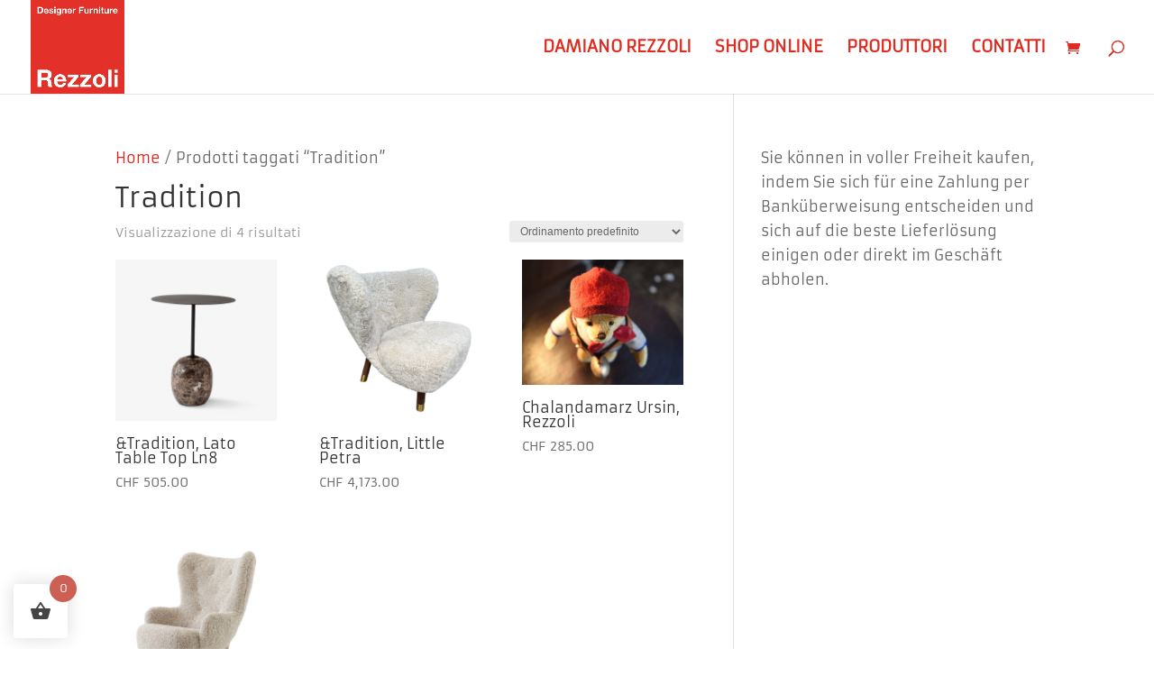

--- FILE ---
content_type: text/plain
request_url: https://www.google-analytics.com/j/collect?v=1&_v=j102&a=885720291&t=pageview&_s=1&dl=https%3A%2F%2Fwww.rezzoli.it%2Fproduct-tag%2Ftradition%2F&ul=en-us%40posix&dt=Tradition%20%7C%20Rezzoli%20Designer%20Furniture&sr=1280x720&vp=1280x720&_u=YEBAAEABAAAAACAAI~&jid=1062378607&gjid=1975679484&cid=1902127831.1769104026&tid=UA-63713732-1&_gid=879113097.1769104026&_r=1&_slc=1&gtm=45He61k2n81WSWCZ7Cv899993809za200zd899993809&gcd=13l3l3l3l1l1&dma=0&tag_exp=103116026~103200004~104527906~104528501~104684208~104684211~105391252~115616985~115938465~115938468~117041587~117099528&did=5CDcaG&z=1710566106
body_size: -449
content:
2,cG-TC7D2QWL3S